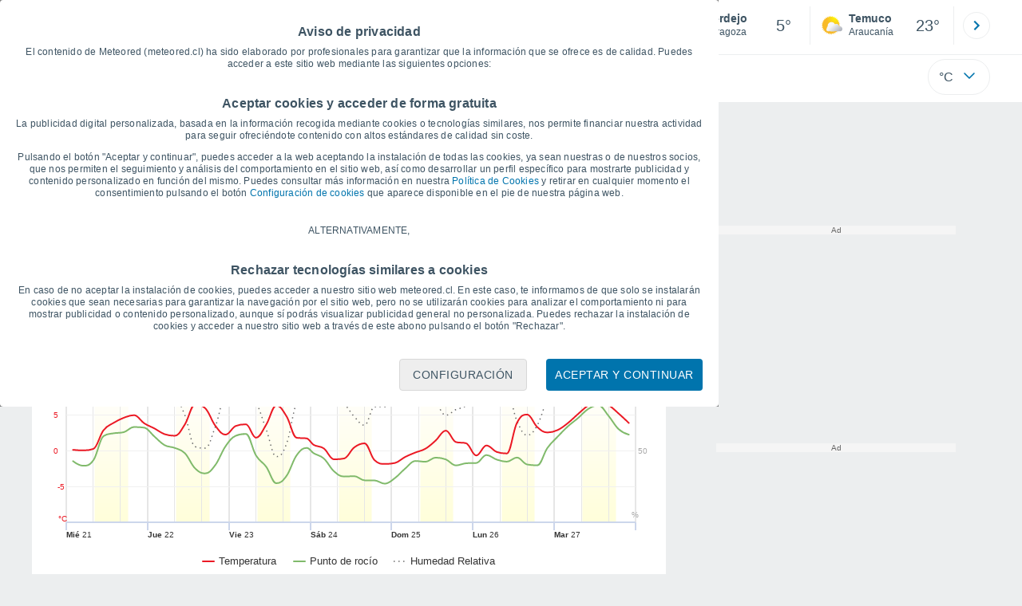

--- FILE ---
content_type: application/javascript; charset=utf-8
request_url: https://fundingchoicesmessages.google.com/f/AGSKWxVWkWv5vmfaF1pN4puadJSA4MKczfNQsYWfH8tUwqTM3W8iw21mDJa9zpekcVPN6WJum7vav1dTOaQk6Z0GiuAmKm3iDIgFRISbM2b3M8_64Ve_PjNLYSNouWroFwnMTNbTtfGX0s6QdsOy2vkTMfzM3XRwQgpcm1uMNHLG24VhnJ4YmHX0O_WnTznr/_/footertextads./comment-ad./banner468./ads_text_/adsrich.
body_size: -1291
content:
window['c2a4f30a-48a5-440d-ac9e-53f3bdb83b32'] = true;

--- FILE ---
content_type: text/javascript
request_url: https://www.meteored.cl/js/bundle/GraficasPC/a0856b32c6b86664d930.js
body_size: 2865
content:
"use strict";(self.webpackChunktiempo=self.webpackChunktiempo||[]).push([[1962],{365:function(t,e,i){i.r(e),i.d(e,{Graficas:function(){return d}});var a=i(1615),n=i(946),s=i(7291),o=i(202),r=i(1634),l=i(6875);a.D.instantiate=()=>{const t=0==r.A.last.loc;return new d(t?r.A.last.gn:r.A.last.loc,t)};class d extends a.D{constructor(){super(...arguments),this.num_days=14}setWindIconsHours(){for(let t of this.data_hours.winds_icon){let e=0;switch(new Date(t.x).getUTCHours()%6){case 0:e=10800001;break;case 1:e=7200001;break;case 2:e=3600001}t.x=t.x+e;let i=10*Math.ceil(this.min_max_hours.max_wind/10);t.y=i<=40?10*Math.floor(this.min_max_hours.min_wind/10)-3:i<=90?10*Math.floor(this.min_max_hours.min_wind/10)-5:10*Math.floor(this.min_max_hours.min_wind/10)-7,t.marker.width=16,t.marker.height=16}}setWindDirHours(){for(let t of this.data_hours.winds_dir){let e=0;switch(new Date(t.x).getUTCHours()%6){case 0:e=10800001;break;case 1:e=7200001;break;case 2:e=3600001}t.x=t.x+e;let i=10*Math.ceil(this.min_max_hours.max_wind/10);t.y=i<=40?10*Math.floor(this.min_max_hours.min_wind/10)-10:i<=90?10*Math.floor(this.min_max_hours.min_wind/10)-20:10*Math.floor(this.min_max_hours.min_wind/10)-30}}setWindIconsDays(){for(let t of this.data_days.winds_icon){let e=10*Math.ceil(this.min_max_days.max_wind/10);t.y=e<=40?10*Math.floor(this.min_max_days.min_wind/10)-3:e<=90?10*Math.floor(this.min_max_days.min_wind/10)-5:10*Math.floor(this.min_max_days.min_wind/10)-8,t.marker.width=16,t.marker.height=16}}setWindDirDays(){for(let t of this.data_days.winds_dir){let e=10*Math.ceil(this.min_max_days.max_wind/10);t.y=e<=40?10*Math.floor(this.min_max_days.min_wind/10)-10:e<=90?10*Math.floor(this.min_max_days.min_wind/10)-18:10*Math.floor(this.min_max_days.min_wind/10)-28}}getChartOptionsTemperaturesHours(){let t=this;return{accessibility:{enabled:!1},chart:{alignTicks:!1,renderTo:"meteog_temp_hours",animation:!1,marginLeft:25,marginRight:20,style:{fontFamily:"Arial"},height:t.alto_grande},data:{dateFormat:"dd/mm/YY"},title:{text:""},credits:{text:""},tooltip:{borderWidth:0,shadow:!1,backgroundColor:"rgba(255,255,255,0)",shared:!0,useHTML:!0,formatter:function(){return t.tooltipFormatterHours(this)}},xAxis:[{type:"datetime",tickInterval:108e5,tickLength:0,gridLineWidth:1,minPadding:0,maxPadding:0,startOnTick:!0,endOnTick:!0,opposite:!0,showLastLabel:!1,labels:{format:"{value:%H}"}},{linkedTo:0,type:"datetime",tickInterval:864e5,tickLength:10,tickWidth:2,tickColor:"#ccd6eb",min:this.min_max_hours.min_day,max:this.min_max_hours.max_day,gridLineWidth:2,minPadding:0,maxPadding:0,lineWidth:2,lineColor:"#ccd6eb",labels:{useHTML:!0,formatter:function(){const e=new Date(this.value);return`<span style="font-weight: bold;">${t.traduccion.days_short[e.getUTCDay()]}</span><tspan> ${e.getUTCDate()}</tspan>`},align:"left",style:{fontSize:"10px"},rotation:0,y:20},endOnTick:!0,startOnTick:!0,showLastLabel:!1,plotBands:this.data_days.sun}],yAxis:[{allowDecimals:!0,title:{useHTML:!0,text:`<tspan class="changeUnitT" >${this.traduccion_setting.temperatures[l.A.temp]}</tspan>`,align:"low",rotation:0,style:{fontSize:"10px",color:"#eb1924"},textAlign:"right",x:33},labels:{useHTML:!0,formatter:function(){return`<tspan class="changeUnitT alignY">${l.A.signo_temperatura&&s.B.convert(this.value,l.A.temp)>0?"+":""}${s.B.convert(this.value,l.A.temp)}</tspan>`},align:"right",style:{fontSize:"10px",color:"#eb1924"},x:-10},tickInterval:5,gridLineColor:"#F0F0F0",showFirstLabel:!1,min:this.min_max_hours.min_temp-1,max:this.min_max_hours.max_temp+1},{allowDecimals:!0,title:{useHTML:!0,text:"%",offset:0,align:"low",rotation:0,style:{fontSize:"10px",color:"#aaaaaa"},textAlign:"left",x:-5,y:-5},labels:{useHTML:!0,formatter:function(){return`<tspan >${this.value}</tspan>`},align:"left",style:{fontSize:"10px",color:"#aaaaaa"},x:3},gridLineWidth:0,opposite:!0,showFirstLabel:!1,max:100,min:0}],series:[{name:this.traduccion.temperature,data:this.data_hours.temperatures,type:"spline",marker:{radius:3,enabled:!1,states:{hover:{enabled:!0}}},tooltip:{valueSuffix:this.traduccion_setting.temperatures[l.A.temp]},color:"#eb1924",zIndex:3},{name:this.traduccion.dew_point,data:this.data_hours.dew_points,type:"spline",marker:{radius:3,enabled:!1,states:{hover:{enabled:!0}}},tooltip:{valueSuffix:this.traduccion_setting.temperatures[l.A.temp]},fillOpacity:.5,color:"#80ba6b",zIndex:2},{name:this.traduccion.humidity,data:this.data_hours.humiditys,type:"spline",dashStyle:"Dot",lineWidth:1.5,marker:{radius:3,enabled:!1,states:{hover:{enabled:!0}}},tooltip:{valueSuffix:"%"},yAxis:1,color:"#6a6a6a",fillOpacity:.5}]}}getChartOptionsTemperaturesDays(){let t=this;return{accessibility:{enabled:!1},chart:{marginLeft:25,marginRight:0,alignTicks:!1,renderTo:"meteog_temp_days",animation:!1,style:{fontFamily:"Arial"},height:t.alto_grande},data:{dateFormat:"dd/mm/YY"},title:{text:""},credits:{text:""},tooltip:{borderWidth:0,shadow:!1,backgroundColor:"rgba(255,255,255,0)",shared:!0,useHTML:!0,formatter:function(){return t.tooltipFormatter(this)}},xAxis:[{type:"datetime",tickInterval:864e5,startOnTick:!1,endOnTick:!1,minPadding:0,maxPadding:0,tickWidth:2,tickColor:"#ccd6eb",lineWidth:2,lineColor:"#ccd6eb",crosshair:!0,labels:{useHTML:!0,formatter:function(){const e=new Date(this.value);return`<span style="font-weight: bold;">${t.traduccion.days_short[e.getUTCDay()]}</span><tspan> ${e.getUTCDate()}</tspan>`},align:"center",style:{fontSize:"10px"},rotation:0}}],yAxis:[{allowDecimals:!0,title:{useHTML:!0,text:`<tspan class="changeUnitT" >${this.traduccion_setting.temperatures[l.A.temp]}</tspan>`,align:"low",rotation:0,style:{fontSize:"10px",color:"#eb1924"},x:33,y:-5},labels:{useHTML:!0,formatter:function(){return`<tspan class="changeUnitT" >${l.A.signo_temperatura&&s.B.convert(this.value,l.A.temp)>0?"+":""}${s.B.convert(this.value,l.A.temp)}</tspan>`},style:{fontSize:"10px",color:"#eb1924"},x:-10},tickInterval:5,gridLineColor:"#F0F0F0",showFirstLabel:!1,min:this.min_max_days.min_temp-1,max:this.min_max_days.max_temp+1}],series:[{name:this.traduccion.temp_max,data:this.data_days.temperatures_max,type:"spline",marker:{radius:3,enabled:!1,states:{hover:{enabled:!0}}},tooltip:{valueSuffix:this.traduccion_setting.temperatures[l.A.temp]},dataLabels:{useHTML:!0,enabled:!0,formatter:function(){return`<tspan class="changeUnitT" >${l.A.signo_temperatura&&s.B.convert(this.y,l.A.temp)>0?"+":""}${s.B.convert(this.y,l.A.temp)}°</tspan>`},style:{fontSize:"9px",color:"#3E5463"},y:2,crop:!1,overflow:"none"},color:"#eb1924",negativeColor:"#eb1924"},{name:this.traduccion.temp_min,data:this.data_days.temperatures_min,type:"spline",marker:{radius:3,enabled:!1,states:{hover:{enabled:!0}}},tooltip:{valueSuffix:this.traduccion_setting.temperatures[l.A.temp]},dataLabels:{useHTML:!0,enabled:!0,formatter:function(){return`<tspan class="changeUnitT" >${l.A.signo_temperatura&&s.B.convert(this.y,l.A.temp)>0?"+":""}${s.B.convert(this.y,l.A.temp)}°</tspan>`},style:{fontSize:"9px",color:"#3E5463"},y:2,crop:!1},zIndex:3,color:"#4285f4",negativeColor:"#4285f4"},{type:"column",showInLegend:!1},{name:this.traduccion.dew_point,data:this.data_days.dew_points,type:"spline",lineWidth:1.5,marker:{radius:3,enabled:!1,states:{hover:{enabled:!0}}},tooltip:{valueSuffix:this.traduccion_setting.temperatures[l.A.temp]},fillOpacity:.5,color:"#80ba6b",zIndex:2}]}}getChartOptionsPrecipitationHours(){let t=this;return{accessibility:{enabled:!1},chart:{marginLeft:30,marginRight:20,alignTicks:!1,renderTo:"meteog_llu_hours",animation:!1,style:{fontFamily:"Arial"},height:t.alto_grande+40},data:{dateFormat:"dd/mm/YY"},title:{text:""},credits:{text:""},tooltip:{borderWidth:0,shadow:!1,backgroundColor:"rgba(255,255,255,0)",shared:!0,useHTML:!0,formatter:function(){return t.tooltipFormatterHours(this)}},xAxis:[{type:"datetime",tickInterval:108e5,tickLength:0,gridLineWidth:1,minPadding:0,maxPadding:0,startOnTick:!0,showLastLabel:!1,endOnTick:!0,opposite:!0,labels:{format:"{value:%H}"}},{linkedTo:0,type:"datetime",tickInterval:864e5,tickLength:10,tickWidth:2,tickColor:"#ccd6eb",gridLineWidth:2,minPadding:0,maxPadding:0,lineWidth:2,lineColor:"#ccd6eb",labels:{useHTML:!0,formatter:function(){const e=new Date(this.value);return`<span style="font-weight: bold;">${t.traduccion.days_short[e.getUTCDay()]}</span><tspan> ${e.getUTCDate()}</tspan>`},align:"left",style:{fontSize:"10px"},rotation:0,y:20},endOnTick:!0,startOnTick:!0,showLastLabel:!1,plotBands:this.data_days.sun}],yAxis:[{allowDecimals:!0,offset:-5,title:{useHTML:!0,text:`<tspan class="changeUnitR" >${this.traduccion_setting.rains[l.A.rain]}</tspan>`,align:"low",rotation:0,style:{fontSize:"10px",color:"#0098FB"},textAlign:"left",x:(l.A.rain,20),y:-5},labels:{useHTML:!0,formatter:function(){return`<tspan class="changeUnitR" >${n.Q.convert(this.value,l.A.rain)}</tspan>`},reserveSpace:!0,align:"left",style:{fontSize:"10px",color:"#0098FB"},x:0==l.A.rain?-20:-10},tickInterval:5,gridLineColor:"#F0F0F0",showFirstLabel:!1,min:this.min_max_hours.min_rain,max:2*this.min_max_hours.max_rain},{allowDecimals:!0,title:{useHTML:!0,text:"%",offset:0,align:"low",rotation:0,style:{fontSize:"10px",color:"#aaaaaa"},textAlign:"left",x:-5,y:-5},labels:{useHTML:!0,formatter:function(){return`<tspan >${this.value}</tspan>`},align:"left",style:{fontSize:"10px",color:"#aaaaaa"},x:3},gridLineWidth:0,opposite:!0,showFirstLabel:!1,max:100,min:0}],series:[{name:this.traduccion.precipitation,data:this.data_hours.rain,type:"column",color:"#0098FB",groupPadding:0,pointPadding:0,pointWidth:8,borderWidth:1,zIndex:9,shadow:!1,tooltip:{valueSuffix:this.traduccion_setting.rains[l.A.rain]}},{name:this.traduccion.cloudiness,data:this.data_hours.clouds,type:"areaspline",marker:{radius:3,enabled:!1,states:{hover:{enabled:!0}}},tooltip:{valueSuffix:"%"},zIndex:2,yAxis:1,color:"#aaaaaa",fillColor:"rgba(170,170,170, .1)",fillOpacity:.5,negativeColor:"#ff4148"},{name:this.traduccion.pressure,data:this.data_hours.pressures,type:"spline",marker:{radius:3,enabled:!1,states:{hover:{enabled:!0}}},tooltip:{valueSuffix:this.traduccion_setting.press[l.A.press_o]},dataLabels:{enabled:!0,borderRadius:0,backgroundColor:"rgba(108, 168, 87, 0.02)",borderWidth:1,padding:4,borderColor:"#6ca857",color:"#6ca857",formatter:function(){if(this.point.index%10==0)return this.point.y_plot},style:{fontSize:"9px"},y:-6,crop:!1},zIndex:1,yAxis:1,color:"#80ba6b",fillColor:"rgba(255, 0, 0, .1)",lineWidth:1.5}]}}getChartOptionsPrecipitationDays(){let t=this;return{accessibility:{enabled:!1},chart:{marginRight:20,marginLeft:30,alignTicks:!1,renderTo:"meteog_llu_days",animation:!1,style:{fontFamily:"Arial"},height:t.alto_grande+40},data:{dateFormat:"dd/mm/YY"},title:{text:""},credits:{text:""},tooltip:{borderWidth:0,shadow:!1,backgroundColor:"rgba(255,255,255,0)",shared:!0,useHTML:!0,formatter:function(){return t.tooltipFormatter(this)}},xAxis:[{type:"datetime",tickInterval:864e5,startOnTick:!1,endOnTick:!1,minPadding:0,maxPadding:0,tickWidth:2,tickColor:"#ccd6eb",lineWidth:2,lineColor:"#ccd6eb",crosshair:!0,labels:{useHTML:!0,formatter:function(){const e=new Date(this.value);return`<span style="font-weight: bold;">${t.traduccion.days_short[e.getUTCDay()]}</span><tspan> ${e.getUTCDate()}</tspan>`},align:"center",style:{fontSize:"10px",color:"#3E5463"},rotation:0,y:20}}],yAxis:[{allowDecimals:!0,offset:-5,title:{useHTML:!0,text:`<tspan class="changeUnitR" >${this.traduccion_setting.rains[l.A.rain]}</tspan>`,align:"low",rotation:0,style:{fontSize:"10px",color:"#0098FB"},textAlign:"left",x:(l.A.rain,20),y:-5},labels:{useHTML:!0,formatter:function(){return`<tspan class="changeUnitR" >${n.Q.convert(this.value,l.A.rain)}</tspan>`},reserveSpace:!0,align:"left",style:{fontSize:"10px",color:"#0098FB"},x:0==l.A.rain?-20:-10},tickInterval:5,gridLineColor:"#F0F0F0",showFirstLabel:!1,min:this.min_max_days.min_rain,max:2*this.min_max_days.max_rain},{allowDecimals:!0,title:{useHTML:!0,text:"%",offset:0,align:"low",rotation:0,style:{fontSize:"10px",color:"#aaaaaa"},textAlign:"left",x:-5,y:-5},labels:{useHTML:!0,formatter:function(){return`<tspan >${this.value}</tspan>`},align:"left",style:{fontSize:"10px",color:"#aaaaaa"},x:3},gridLineWidth:0,opposite:!0,showFirstLabel:!1,max:100,min:0}],series:[{name:this.traduccion.precipitation,data:this.data_days.rain,type:"column",color:"#0098FB",groupPadding:0,pointPadding:0,pointWidth:23,borderWidth:1,zIndex:9,shadow:!1,dataLabels:{align:"center",useHTML:!0,enabled:!0,formatter:function(){if(this.y>0)return`<tspan class="changeUnitR" >${n.Q.convert(this.y,l.A.rain)}</tspan>`},style:{fontSize:"9px"},x:0,y:8,crop:!1,overflow:"hidden"},tooltip:{valueSuffix:this.traduccion_setting.rains[l.A.rain]}},{name:this.traduccion.cloudiness,data:this.data_days.clouds,type:"areaspline",marker:{radius:3,enabled:!1,states:{hover:{enabled:!0}}},tooltip:{valueSuffix:"%"},yAxis:1,color:"#aaaaaa",fillColor:"rgba(170,170,170, .1)",fillOpacity:.5,negativeColor:"#ff4148"},{name:this.traduccion.pressure,data:this.data_days.pressures,type:"spline",marker:{radius:3,enabled:!1,states:{hover:{enabled:!0}}},tooltip:{valueSuffix:this.traduccion_setting.press[l.A.press_o]},dataLabels:{enabled:!0,borderRadius:0,backgroundColor:"rgba(108, 168, 87, 0.02)",borderWidth:1,borderColor:"#6ca857",zIndex:10,formatter:function(){if(this.point.index%2==0)return this.point.y_plot},style:{fontSize:"9px"},y:-6,crop:!0,overflow:"hidden"},zIndex:1,yAxis:1,color:"#80ba6b",fillColor:"rgba(255, 0, 0, .1)",lineWidth:1.5}],plotOptions:{spline:{dataLabels:{crop:!0}}}}}getChartOptionsWindHours(){let t=this;return{accessibility:{enabled:!1},chart:{marginLeft:30,marginRight:1,renderTo:"meteog_vie_hours",animation:!1,style:{fontFamily:"Arial"},height:t.alto_grande+40},data:{dateFormat:"dd/mm/YY"},title:{text:""},credits:{text:""},tooltip:{borderWidth:0,shadow:!1,backgroundColor:"rgba(255,255,255,0)",shared:!0,useHTML:!0,formatter:function(){return(2!=this.points.length||"wind_icon"!=this.points[0].point.class||"wind_dir"!=this.points[1].point.class)&&t.tooltipFormatterHours(this)}},xAxis:[{type:"datetime",tickInterval:864e5,tickLength:10,tickWidth:2,tickColor:"#ccd6eb",gridLineWidth:2,minPadding:0,maxPadding:0,lineWidth:2,lineColor:"#ccd6eb",labels:{useHTML:!0,formatter:function(){const e=new Date(this.value);return`<span style="font-weight: bold;">${t.traduccion.days_short[e.getUTCDay()]}</span><tspan> ${e.getUTCDate()}</tspan>`},align:"left",style:{fontSize:"10px"},rotation:0,y:20},endOnTick:!0,startOnTick:!0,showLastLabel:!1,plotBands:this.data_days.sun},{linkedTo:0,type:"datetime",tickInterval:216e5,tickLength:0,min:this.min_max_hours.min_day,max:this.min_max_hours.max_day,gridLineWidth:1,minPadding:0,maxPadding:0,showLastLabel:!1,opposite:!0,labels:{format:"{value:%H}"}}],yAxis:[{allowDecimals:!0,title:{useHTML:!0,text:`<tspan class="changeUnitW">${this.traduccion_setting.winds[l.A.wind]}</tspan>`,align:"low",rotation:0,style:{fontSize:"10px",color:"#089B08"},textAlign:"left",x:20,y:-5},labels:{useHTML:!0,formatter:function(){return`<tspan class="changeUnitW" >${o.Q.convert(this.value,l.A.wind)}</tspan>`},reserveSpace:!0,align:"left",style:{fontSize:"10px",color:"#089B08"},x:-13},tickInterval:10,gridLineColor:"#F0F0F0",showFirstLabel:!1,min:this.min_max_hours.min_wind,max:this.min_max_hours.max_wind,plotLines:[{value:10*Math.floor(this.min_max_hours.min_wind/10),color:"#bebcbe",width:1,zIndex:2}],tickPositioner:function(){let e=10*Math.ceil(t.min_max_hours.max_wind/10),i=[e<=40?10*Math.floor(t.min_max_hours.min_wind/10)-10:e<=90?10*Math.floor(t.min_max_hours.min_wind/10)-20:10*Math.floor(t.min_max_hours.min_wind/10)-30];for(let a=10*Math.floor(t.min_max_hours.min_wind/10);a<=e;a+=10)i.push(a);return i}}],plotOptions:{line:{states:{hover:{enabled:!1,lineWidth:0,lineWidthPlus:0}}}},series:[{name:this.traduccion.wind_max,data:this.data_hours.winds_max,type:"spline",lineWidth:.5,marker:{enabled:!0,fillColor:"#ad5c1b",radius:2,width:8,height:8},tooltip:{valueSuffix:this.traduccion_setting.winds[l.A.wind]},states:{hover:{lineWidthPlus:0}},color:"#bf9d69",fillColor:"#ad5c1b",fillOpacity:.5,negativeColor:"#ff4148"},{name:this.traduccion.wind,data:this.data_hours.winds,type:"spline",marker:{radius:3,enabled:!1,states:{hover:{enabled:!0}}},tooltip:{valueSuffix:this.traduccion_setting.winds[l.A.wind]},zIndex:3,color:"rgba(8, 138, 8, .6)",fillColor:"#b3e6a5",fillOpacity:.5,negativeColor:"#ff4148"},{name:"Icono",id:"windbarbs",type:"line",data:this.data_hours.winds_icon,showInLegend:!1,lineWidth:0,state:{hover:{enabled:!1,lineWidth:0,lineWidthPlus:0}},tooltip:{enabled:!1,pointFormatter:""},xAxis:1,zIndex:20},{name:"Direccion",type:"line",id:"winddir",data:this.data_hours.winds_dir,showInLegend:!1,lineWidth:0,dataLabels:{useHTML:!0,enabled:!0,formatter:function(){return`<tspan>${this.point.name}</tspan>`},style:{fontSize:"10px",color:"#575757"},padding:0,zIndex:6,y:0},marker:{enabled:!1,states:{hover:{enabled:!1}}},state:{hover:{enabled:!1,lineWidth:0,lineWidthPlus:0}},tooltip:{enabled:!1,pointFormatter:""},zIndex:3}]}}getChartOptionsWindDays(){let t=this;return{accessibility:{enabled:!1},chart:{marginRight:0,marginLeft:30,alignTicks:!1,renderTo:"meteog_vie_days",animation:!1,style:{fontFamily:"Arial"},height:t.alto_grande+40},data:{dateFormat:"dd/mm/YY"},title:{text:""},credits:{text:""},tooltip:{borderWidth:0,shadow:!1,backgroundColor:"rgba(255,255,255,0)",shared:!0,useHTML:!0,formatter:function(){return t.tooltipFormatter(this)}},xAxis:[{type:"datetime",tickInterval:864e5,startOnTick:!1,endOnTick:!1,minPadding:0,maxPadding:0,tickWidth:2,tickColor:"#ccd6eb",lineWidth:2,lineColor:"#ccd6eb",crosshair:!0,labels:{useHTML:!0,formatter:function(){const e=new Date(this.value);return`<span style="font-weight: bold;">${t.traduccion.days_short[e.getUTCDay()]}</span><tspan> ${e.getUTCDate()}</tspan>`},align:"center",style:{fontSize:"10px"},rotation:0,y:20}}],yAxis:[{allowDecimals:!0,title:{useHTML:!0,text:`<tspan class="changeUnitW" >${this.traduccion_setting.winds[l.A.wind]}</tspan>`,align:"low",rotation:0,style:{fontSize:"10px",color:"#089B08"},textAlign:"left",x:20,y:-5},plotLines:[{value:10*Math.floor(this.min_max_days.min_wind/10),color:"#bebcbe",width:1,zIndex:2}],labels:{useHTML:!0,formatter:function(){return`<tspan class="changeUnitW" >${o.Q.convert(this.value,l.A.wind)}</tspan>`},reserveSpace:!0,align:"left",style:{fontSize:"10px",color:"#089B08"},x:-13},tickInterval:10,gridLineColor:"#F0F0F0",showFirstLabel:!1,min:this.min_max_days.min_wind,max:this.min_max_days.max_wind,tickPositioner:function(){let e=10*Math.ceil(t.min_max_days.max_wind/10),i=[e<=40?10*Math.floor(t.min_max_days.min_wind/10)-10:e<=90?10*Math.floor(t.min_max_days.min_wind/10)-20:10*Math.floor(t.min_max_days.min_wind/10)-30];for(let a=10*Math.floor(t.min_max_days.min_wind/10);a<=e;a+=10)i.push(a);return i}}],plotOptions:{line:{states:{hover:{enabled:!1,lineWidth:0,lineWidthPlus:0}}}},series:[{name:this.traduccion.wind_max,data:this.data_days.winds_max,type:"spline",lineWidth:.5,marker:{enabled:!0,fillColor:"#ad5c1b",radius:2,width:8,height:8},tooltip:{valueSuffix:this.traduccion_setting.winds[l.A.wind]},states:{hover:{lineWidthPlus:0}},color:"#bf9d69",fillColor:"#ad5c1b",fillOpacity:.5,negativeColor:"#ff4148"},{name:this.traduccion.wind,data:this.data_days.winds,type:"spline",marker:{radius:3,enabled:!1,states:{hover:{enabled:!0}}},zIndex:3,dataLabels:{useHTML:!0,enabled:!0,formatter:function(){return`<tspan class="changeUnitW" >${o.Q.convert(this.y,l.A.wind)}</tspan>`},style:{fontSize:"9px"},y:3,crop:!1,overflow:"none"},tooltip:{valueSuffix:this.traduccion_setting.winds[l.A.wind]},color:"rgba(8, 138, 8, .6)",fillColor:"rgba(8, 138, 8, .6)",fillOpacity:.5,negativeColor:"#ff4148"},{type:"column",showInLegend:!1},{name:"Icon",id:"windbarbs",type:"line",data:this.data_days.winds_icon,showInLegend:!1,vectorLength:18,lineWidth:0,color:"#97dae0",state:{hover:{enabled:!1,lineWidth:0,lineWidthPlus:0}},zIndex:20},{name:"Direccion",type:"line",id:"winddir",data:this.data_days.winds_dir,showInLegend:!1,lineWidth:0,dataLabels:{useHTML:!0,enabled:!0,formatter:function(){return`<tspan>${this.point.name}</tspan>`},style:{fontSize:"10px",color:"#575757"},padding:0,zIndex:6,y:0},marker:{enabled:!1,states:{hover:{enabled:!1}}},state:{hover:{enabled:!1,lineWidth:0,lineWidthPlus:0}},tooltip:{enabled:!1,pointFormatter:""},zIndex:3}]}}getChartOptionsUVHours(){let t=this;return{accessibility:{enabled:!1},chart:{marginLeft:30,marginRight:1,renderTo:"meteog_uv_hours",animation:!1,style:{fontFamily:"Arial"},height:t.alto_grande},data:{dateFormat:"dd/mm/YY"},title:{text:""},credits:{text:""},tooltip:{borderWidth:0,shadow:!1,backgroundColor:"rgba(255,255,255,0)",shared:!0,useHTML:!0,formatter:function(){return t.tooltipFormatterHours(this)}},xAxis:[{type:"datetime",tickInterval:864e5,tickLength:10,tickWidth:2,gridLineWidth:2,minPadding:0,maxPadding:0,tickColor:"#ccd6eb",lineWidth:2,lineColor:"#ccd6eb",labels:{useHTML:!0,formatter:function(){const e=new Date(this.value);return`<span style="font-weight: bold;">${t.traduccion.days_short[e.getUTCDay()]}</span><tspan> ${e.getUTCDate()}</tspan>`},align:"left",style:{fontSize:"10px"},rotation:0,y:20},endOnTick:!0,startOnTick:!0,showLastLabel:!1,plotBands:this.data_days.sun},{linkedTo:0,type:"datetime",tickInterval:108e5,tickLength:0,min:this.min_max_hours.min_day,max:this.min_max_hours.max_day,gridLineWidth:1,minPadding:0,maxPadding:0,showLastLabel:!1,opposite:!0,labels:{format:"{value:%H}"}}],yAxis:[{allowDecimals:!0,title:"",labels:{useHTML:!0,formatter:function(){return`<tspan>${this.value}</tspan>`},reserveSpace:!0,align:"right",style:{fontSize:"10px",color:"#fb8225"},x:-10},gridLineColor:"#F0F0F0",showFirstLabel:!0,min:this.min_max_hours.min_uv_index,max:this.min_max_hours.max_uv_index}],series:[{name:this.traduccion.uv,data:this.data_hours.uv_index,type:"areaspline",marker:{radius:3,enabled:!1,states:{hover:{enabled:!0}}},tooltip:{valueSuffix:""},color:"#fb8225",fillColor:"rgba(251, 130, 37, 0.1)"}]}}getChartOptionsUVDays(){let t=this;return{accessibility:{enabled:!1},chart:{marginRight:0,marginLeft:30,plotBackgroundColor:"",alignTicks:!1,renderTo:"meteog_uv_days",animation:!1,margin:[10,30,30,20],style:{fontFamily:"Arial"},height:t.alto_grande},data:{dateFormat:"dd/mm/YY"},title:{text:""},credits:{text:""},tooltip:{borderWidth:0,shadow:!1,backgroundColor:"rgba(255,255,255,0)",shared:!0,useHTML:!0,formatter:function(){return t.tooltipFormatter(this)}},xAxis:[{type:"datetime",tickInterval:864e5,startOnTick:!1,endOnTick:!1,minPadding:0,maxPadding:0,tickWidth:2,tickColor:"#ccd6eb",lineWidth:2,lineColor:"#ccd6eb",crosshair:!0,labels:{useHTML:!0,formatter:function(){const e=new Date(this.value);return`<span style="font-weight: bold;">${t.traduccion.days_short[e.getUTCDay()]}</span><tspan> ${e.getUTCDate()}</tspan>`},align:"center",style:{fontSize:"10px"},rotation:0,y:20}}],yAxis:[{allowDecimals:!0,title:"",labels:{useHTML:!0,formatter:function(){return`<tspan>${this.value}</tspan>`},reserveSpace:!0,align:"right",style:{fontSize:"10px",color:"#fb8225"},x:-10},gridLineColor:"#F0F0F0",showFirstLabel:!0,min:this.min_max_days.min_uv_index,max:this.min_max_days.max_uv_index}],legend:{enabled:!1},series:[{name:this.traduccion.uv,data:this.data_days.uv_index,type:"areaspline",marker:{radius:3,enabled:!1,states:{hover:{enabled:!0}}},tooltip:{valueSuffix:""},color:"#fb8225",fillColor:"rgba(251, 130, 37, 0.05)"},{type:"column",showInLegend:!1}]}}}}}]);